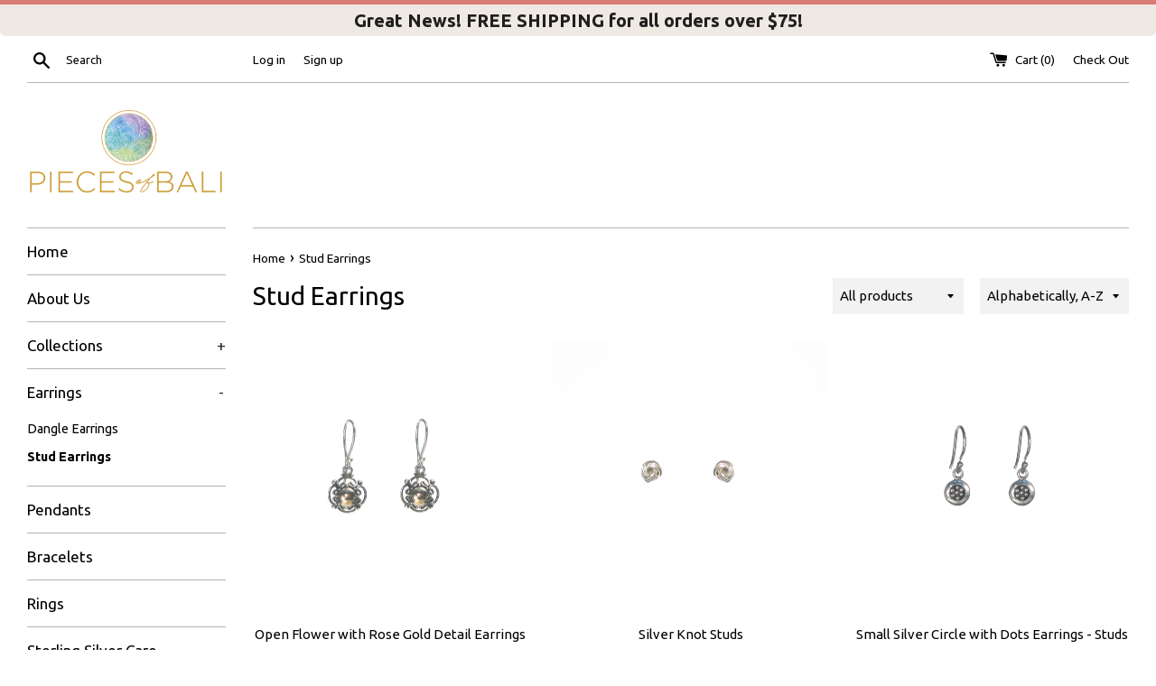

--- FILE ---
content_type: application/javascript
request_url: https://shopify-free-shipping.s3.amazonaws.com/prod/store/db2a63626d621e21281eb74024369f9e.js?0.2268681771875285
body_size: 440
content:
var MR_config = {"offers":[{"Offer":{"id":"2180","title":"Free Shipping 75+","goal":"1","cart_total":"75","cart_quantity":"0","InitialOfferMessage":"Great News! FREE SHIPPING for all orders over $75!","FollowUpMessage":"Getting Closer! Only $:is_left_to_reach_cart_total_goal away from FREE SHIPPING!","GoalAchievedMessage":"Congrats! You've earned FREE SHIPPING!","ButtonName":"","ButtonURL":"","LinkName":"","LinkURL":"","timeOfBar":"15","ShowtheOfferWhen":"3","ShowtheOffer":"1","min":null,"max":null,"min_qty":null,"max_qty":null,"start":"","stop":"","group-variants":"1","group-variants-upsell":"1","instock":true,"checkcart":false,"qty_show":true,"shop_id":"4471"},"Target":[{"id":"107084","pid":"0","vid":"0","offer_id":"2180"}]}]}